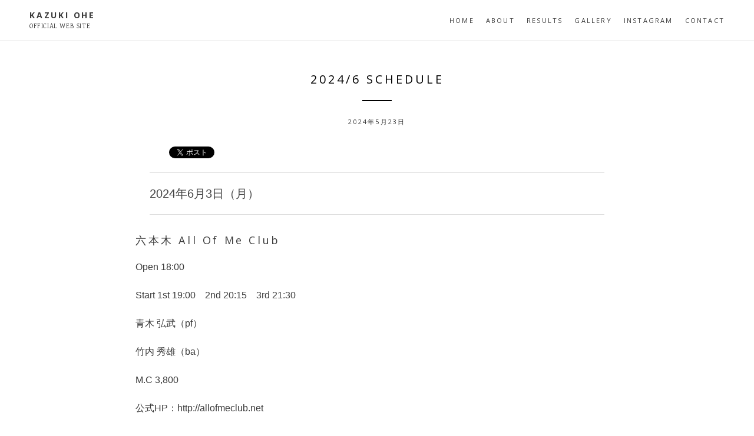

--- FILE ---
content_type: text/html; charset=UTF-8
request_url: http://kazuki-ohe.com/?p=1106
body_size: 12580
content:
<!DOCTYPE html>
<html dir="ltr" lang="ja" prefix="og: https://ogp.me/ns#" xmlns:og="http://ogp.me/ns#">
<head>
<meta charset="UTF-8">
<meta name="viewport" content="width=device-width, initial-scale=1">

<link rel="profile" href="http://gmpg.org/xfn/11">
<link rel="pingback" href="http://kazuki-ohe.com/xmlrpc.php">

<!-- google fonts -->
<link href='http://fonts.googleapis.com/css?family=Gentium+Basic:400,700,400italic' rel='stylesheet' type='text/css'>
<link href='http://fonts.googleapis.com/css?family=Open+Sans:700,400' rel='stylesheet' type='text/css'>
<!-- /google fonts -->


		<!-- All in One SEO 4.9.3 - aioseo.com -->
		<title>2024/6 Schedule | KAZUKI OHE</title>
	<meta name="description" content="ジャズドラマー大江一輝オフィシャルサイト。公演情報や公演実績等を随時更新しています。出演依頼等もサイトからお気軽にお問い合わせ下さい。2024年6月3日（月） 六本木 All Of Me Club Open 18:00 Start 1st 19" />
	<meta name="robots" content="max-image-preview:large" />
	<meta name="author" content="KK"/>
	<link rel="canonical" href="http://kazuki-ohe.com/?p=1106" />
	<meta name="generator" content="All in One SEO (AIOSEO) 4.9.3" />
		<meta property="og:locale" content="ja_JP" />
		<meta property="og:site_name" content="KAZUKI OHE | OFFICIAL WEB SITE" />
		<meta property="og:type" content="article" />
		<meta property="og:title" content="2024/6 Schedule | KAZUKI OHE" />
		<meta property="og:description" content="ジャズドラマー大江一輝オフィシャルサイト。公演情報や公演実績等を随時更新しています。出演依頼等もサイトからお気軽にお問い合わせ下さい。2024年6月3日（月） 六本木 All Of Me Club Open 18:00 Start 1st 19" />
		<meta property="og:url" content="http://kazuki-ohe.com/?p=1106" />
		<meta property="article:published_time" content="2024-05-23T07:37:50+00:00" />
		<meta property="article:modified_time" content="2024-06-19T10:55:54+00:00" />
		<meta name="twitter:card" content="summary" />
		<meta name="twitter:title" content="2024/6 Schedule | KAZUKI OHE" />
		<meta name="twitter:description" content="ジャズドラマー大江一輝オフィシャルサイト。公演情報や公演実績等を随時更新しています。出演依頼等もサイトからお気軽にお問い合わせ下さい。2024年6月3日（月） 六本木 All Of Me Club Open 18:00 Start 1st 19" />
		<script type="application/ld+json" class="aioseo-schema">
			{"@context":"https:\/\/schema.org","@graph":[{"@type":"Article","@id":"http:\/\/kazuki-ohe.com\/?p=1106#article","name":"2024\/6 Schedule | KAZUKI OHE","headline":"2024\/6 Schedule","author":{"@id":"http:\/\/kazuki-ohe.com\/?author=1#author"},"publisher":{"@id":"http:\/\/kazuki-ohe.com\/#person"},"image":{"@type":"ImageObject","@id":"http:\/\/kazuki-ohe.com\/?p=1106#articleImage","url":"http:\/\/1.gravatar.com\/avatar\/7304f374240f3db1ffc66b08d9b5f602?s=96&d=mm&r=g","width":96,"height":96,"caption":"KK"},"datePublished":"2024-05-23T16:37:50+09:00","dateModified":"2024-06-19T19:55:54+09:00","inLanguage":"ja","mainEntityOfPage":{"@id":"http:\/\/kazuki-ohe.com\/?p=1106#webpage"},"isPartOf":{"@id":"http:\/\/kazuki-ohe.com\/?p=1106#webpage"},"articleSection":"EVENTS"},{"@type":"BreadcrumbList","@id":"http:\/\/kazuki-ohe.com\/?p=1106#breadcrumblist","itemListElement":[{"@type":"ListItem","@id":"http:\/\/kazuki-ohe.com#listItem","position":1,"name":"Home","item":"http:\/\/kazuki-ohe.com","nextItem":{"@type":"ListItem","@id":"http:\/\/kazuki-ohe.com\/?cat=3#listItem","name":"EVENTS"}},{"@type":"ListItem","@id":"http:\/\/kazuki-ohe.com\/?cat=3#listItem","position":2,"name":"EVENTS","item":"http:\/\/kazuki-ohe.com\/?cat=3","nextItem":{"@type":"ListItem","@id":"http:\/\/kazuki-ohe.com\/?p=1106#listItem","name":"2024\/6 Schedule"},"previousItem":{"@type":"ListItem","@id":"http:\/\/kazuki-ohe.com#listItem","name":"Home"}},{"@type":"ListItem","@id":"http:\/\/kazuki-ohe.com\/?p=1106#listItem","position":3,"name":"2024\/6 Schedule","previousItem":{"@type":"ListItem","@id":"http:\/\/kazuki-ohe.com\/?cat=3#listItem","name":"EVENTS"}}]},{"@type":"Person","@id":"http:\/\/kazuki-ohe.com\/#person","name":"KK","image":{"@type":"ImageObject","@id":"http:\/\/kazuki-ohe.com\/?p=1106#personImage","url":"http:\/\/1.gravatar.com\/avatar\/7304f374240f3db1ffc66b08d9b5f602?s=96&d=mm&r=g","width":96,"height":96,"caption":"KK"}},{"@type":"Person","@id":"http:\/\/kazuki-ohe.com\/?author=1#author","url":"http:\/\/kazuki-ohe.com\/?author=1","name":"KK","image":{"@type":"ImageObject","@id":"http:\/\/kazuki-ohe.com\/?p=1106#authorImage","url":"http:\/\/1.gravatar.com\/avatar\/7304f374240f3db1ffc66b08d9b5f602?s=96&d=mm&r=g","width":96,"height":96,"caption":"KK"}},{"@type":"WebPage","@id":"http:\/\/kazuki-ohe.com\/?p=1106#webpage","url":"http:\/\/kazuki-ohe.com\/?p=1106","name":"2024\/6 Schedule | KAZUKI OHE","description":"\u30b8\u30e3\u30ba\u30c9\u30e9\u30de\u30fc\u5927\u6c5f\u4e00\u8f1d\u30aa\u30d5\u30a3\u30b7\u30e3\u30eb\u30b5\u30a4\u30c8\u3002\u516c\u6f14\u60c5\u5831\u3084\u516c\u6f14\u5b9f\u7e3e\u7b49\u3092\u968f\u6642\u66f4\u65b0\u3057\u3066\u3044\u307e\u3059\u3002\u51fa\u6f14\u4f9d\u983c\u7b49\u3082\u30b5\u30a4\u30c8\u304b\u3089\u304a\u6c17\u8efd\u306b\u304a\u554f\u3044\u5408\u308f\u305b\u4e0b\u3055\u3044\u30022024\u5e746\u67083\u65e5\uff08\u6708\uff09 \u516d\u672c\u6728 All Of Me Club Open 18:00 Start 1st 19","inLanguage":"ja","isPartOf":{"@id":"http:\/\/kazuki-ohe.com\/#website"},"breadcrumb":{"@id":"http:\/\/kazuki-ohe.com\/?p=1106#breadcrumblist"},"author":{"@id":"http:\/\/kazuki-ohe.com\/?author=1#author"},"creator":{"@id":"http:\/\/kazuki-ohe.com\/?author=1#author"},"datePublished":"2024-05-23T16:37:50+09:00","dateModified":"2024-06-19T19:55:54+09:00"},{"@type":"WebSite","@id":"http:\/\/kazuki-ohe.com\/#website","url":"http:\/\/kazuki-ohe.com\/","name":"KAZUKI OHE","description":"OFFICIAL WEB SITE","inLanguage":"ja","publisher":{"@id":"http:\/\/kazuki-ohe.com\/#person"}}]}
		</script>
		<!-- All in One SEO -->

<link rel='dns-prefetch' href='//secure.gravatar.com' />
<link rel='dns-prefetch' href='//ajax.googleapis.com' />
<link rel='dns-prefetch' href='//stats.wp.com' />
<link rel='dns-prefetch' href='//v0.wordpress.com' />
<link rel='dns-prefetch' href='//i0.wp.com' />
<link rel='dns-prefetch' href='//www.googletagmanager.com' />
<link rel="alternate" type="application/rss+xml" title="KAZUKI OHE &raquo; フィード" href="http://kazuki-ohe.com/?feed=rss2" />
<link rel="alternate" type="application/rss+xml" title="KAZUKI OHE &raquo; コメントフィード" href="http://kazuki-ohe.com/?feed=comments-rss2" />
<link rel="alternate" type="application/rss+xml" title="KAZUKI OHE &raquo; 2024/6 Schedule のコメントのフィード" href="http://kazuki-ohe.com/?feed=rss2&#038;p=1106" />
		<!-- This site uses the Google Analytics by MonsterInsights plugin v8.15 - Using Analytics tracking - https://www.monsterinsights.com/ -->
		<!-- Note: MonsterInsights is not currently configured on this site. The site owner needs to authenticate with Google Analytics in the MonsterInsights settings panel. -->
					<!-- No UA code set -->
				<!-- / Google Analytics by MonsterInsights -->
		<script type="text/javascript">
window._wpemojiSettings = {"baseUrl":"https:\/\/s.w.org\/images\/core\/emoji\/14.0.0\/72x72\/","ext":".png","svgUrl":"https:\/\/s.w.org\/images\/core\/emoji\/14.0.0\/svg\/","svgExt":".svg","source":{"concatemoji":"http:\/\/kazuki-ohe.com\/wp-includes\/js\/wp-emoji-release.min.js?ver=6.2.8"}};
/*! This file is auto-generated */
!function(e,a,t){var n,r,o,i=a.createElement("canvas"),p=i.getContext&&i.getContext("2d");function s(e,t){p.clearRect(0,0,i.width,i.height),p.fillText(e,0,0);e=i.toDataURL();return p.clearRect(0,0,i.width,i.height),p.fillText(t,0,0),e===i.toDataURL()}function c(e){var t=a.createElement("script");t.src=e,t.defer=t.type="text/javascript",a.getElementsByTagName("head")[0].appendChild(t)}for(o=Array("flag","emoji"),t.supports={everything:!0,everythingExceptFlag:!0},r=0;r<o.length;r++)t.supports[o[r]]=function(e){if(p&&p.fillText)switch(p.textBaseline="top",p.font="600 32px Arial",e){case"flag":return s("\ud83c\udff3\ufe0f\u200d\u26a7\ufe0f","\ud83c\udff3\ufe0f\u200b\u26a7\ufe0f")?!1:!s("\ud83c\uddfa\ud83c\uddf3","\ud83c\uddfa\u200b\ud83c\uddf3")&&!s("\ud83c\udff4\udb40\udc67\udb40\udc62\udb40\udc65\udb40\udc6e\udb40\udc67\udb40\udc7f","\ud83c\udff4\u200b\udb40\udc67\u200b\udb40\udc62\u200b\udb40\udc65\u200b\udb40\udc6e\u200b\udb40\udc67\u200b\udb40\udc7f");case"emoji":return!s("\ud83e\udef1\ud83c\udffb\u200d\ud83e\udef2\ud83c\udfff","\ud83e\udef1\ud83c\udffb\u200b\ud83e\udef2\ud83c\udfff")}return!1}(o[r]),t.supports.everything=t.supports.everything&&t.supports[o[r]],"flag"!==o[r]&&(t.supports.everythingExceptFlag=t.supports.everythingExceptFlag&&t.supports[o[r]]);t.supports.everythingExceptFlag=t.supports.everythingExceptFlag&&!t.supports.flag,t.DOMReady=!1,t.readyCallback=function(){t.DOMReady=!0},t.supports.everything||(n=function(){t.readyCallback()},a.addEventListener?(a.addEventListener("DOMContentLoaded",n,!1),e.addEventListener("load",n,!1)):(e.attachEvent("onload",n),a.attachEvent("onreadystatechange",function(){"complete"===a.readyState&&t.readyCallback()})),(e=t.source||{}).concatemoji?c(e.concatemoji):e.wpemoji&&e.twemoji&&(c(e.twemoji),c(e.wpemoji)))}(window,document,window._wpemojiSettings);
</script>
<style type="text/css">
img.wp-smiley,
img.emoji {
	display: inline !important;
	border: none !important;
	box-shadow: none !important;
	height: 1em !important;
	width: 1em !important;
	margin: 0 0.07em !important;
	vertical-align: -0.1em !important;
	background: none !important;
	padding: 0 !important;
}
</style>
	<link rel='stylesheet' id='sbi_styles-css' href='http://kazuki-ohe.com/wp-content/plugins/instagram-feed/css/sbi-styles.min.css?ver=6.10.0' type='text/css' media='all' />
<link rel='stylesheet' id='wp-block-library-css' href='http://kazuki-ohe.com/wp-includes/css/dist/block-library/style.min.css?ver=6.2.8' type='text/css' media='all' />
<style id='wp-block-library-inline-css' type='text/css'>
.has-text-align-justify{text-align:justify;}
</style>
<link rel='stylesheet' id='aioseo/css/src/vue/standalone/blocks/table-of-contents/global.scss-css' href='http://kazuki-ohe.com/wp-content/plugins/all-in-one-seo-pack/dist/Lite/assets/css/table-of-contents/global.e90f6d47.css?ver=4.9.3' type='text/css' media='all' />
<link rel='stylesheet' id='mediaelement-css' href='http://kazuki-ohe.com/wp-includes/js/mediaelement/mediaelementplayer-legacy.min.css?ver=4.2.17' type='text/css' media='all' />
<link rel='stylesheet' id='wp-mediaelement-css' href='http://kazuki-ohe.com/wp-includes/js/mediaelement/wp-mediaelement.min.css?ver=6.2.8' type='text/css' media='all' />
<link rel='stylesheet' id='classic-theme-styles-css' href='http://kazuki-ohe.com/wp-includes/css/classic-themes.min.css?ver=6.2.8' type='text/css' media='all' />
<style id='global-styles-inline-css' type='text/css'>
body{--wp--preset--color--black: #000000;--wp--preset--color--cyan-bluish-gray: #abb8c3;--wp--preset--color--white: #ffffff;--wp--preset--color--pale-pink: #f78da7;--wp--preset--color--vivid-red: #cf2e2e;--wp--preset--color--luminous-vivid-orange: #ff6900;--wp--preset--color--luminous-vivid-amber: #fcb900;--wp--preset--color--light-green-cyan: #7bdcb5;--wp--preset--color--vivid-green-cyan: #00d084;--wp--preset--color--pale-cyan-blue: #8ed1fc;--wp--preset--color--vivid-cyan-blue: #0693e3;--wp--preset--color--vivid-purple: #9b51e0;--wp--preset--gradient--vivid-cyan-blue-to-vivid-purple: linear-gradient(135deg,rgba(6,147,227,1) 0%,rgb(155,81,224) 100%);--wp--preset--gradient--light-green-cyan-to-vivid-green-cyan: linear-gradient(135deg,rgb(122,220,180) 0%,rgb(0,208,130) 100%);--wp--preset--gradient--luminous-vivid-amber-to-luminous-vivid-orange: linear-gradient(135deg,rgba(252,185,0,1) 0%,rgba(255,105,0,1) 100%);--wp--preset--gradient--luminous-vivid-orange-to-vivid-red: linear-gradient(135deg,rgba(255,105,0,1) 0%,rgb(207,46,46) 100%);--wp--preset--gradient--very-light-gray-to-cyan-bluish-gray: linear-gradient(135deg,rgb(238,238,238) 0%,rgb(169,184,195) 100%);--wp--preset--gradient--cool-to-warm-spectrum: linear-gradient(135deg,rgb(74,234,220) 0%,rgb(151,120,209) 20%,rgb(207,42,186) 40%,rgb(238,44,130) 60%,rgb(251,105,98) 80%,rgb(254,248,76) 100%);--wp--preset--gradient--blush-light-purple: linear-gradient(135deg,rgb(255,206,236) 0%,rgb(152,150,240) 100%);--wp--preset--gradient--blush-bordeaux: linear-gradient(135deg,rgb(254,205,165) 0%,rgb(254,45,45) 50%,rgb(107,0,62) 100%);--wp--preset--gradient--luminous-dusk: linear-gradient(135deg,rgb(255,203,112) 0%,rgb(199,81,192) 50%,rgb(65,88,208) 100%);--wp--preset--gradient--pale-ocean: linear-gradient(135deg,rgb(255,245,203) 0%,rgb(182,227,212) 50%,rgb(51,167,181) 100%);--wp--preset--gradient--electric-grass: linear-gradient(135deg,rgb(202,248,128) 0%,rgb(113,206,126) 100%);--wp--preset--gradient--midnight: linear-gradient(135deg,rgb(2,3,129) 0%,rgb(40,116,252) 100%);--wp--preset--duotone--dark-grayscale: url('#wp-duotone-dark-grayscale');--wp--preset--duotone--grayscale: url('#wp-duotone-grayscale');--wp--preset--duotone--purple-yellow: url('#wp-duotone-purple-yellow');--wp--preset--duotone--blue-red: url('#wp-duotone-blue-red');--wp--preset--duotone--midnight: url('#wp-duotone-midnight');--wp--preset--duotone--magenta-yellow: url('#wp-duotone-magenta-yellow');--wp--preset--duotone--purple-green: url('#wp-duotone-purple-green');--wp--preset--duotone--blue-orange: url('#wp-duotone-blue-orange');--wp--preset--font-size--small: 13px;--wp--preset--font-size--medium: 20px;--wp--preset--font-size--large: 36px;--wp--preset--font-size--x-large: 42px;--wp--preset--spacing--20: 0.44rem;--wp--preset--spacing--30: 0.67rem;--wp--preset--spacing--40: 1rem;--wp--preset--spacing--50: 1.5rem;--wp--preset--spacing--60: 2.25rem;--wp--preset--spacing--70: 3.38rem;--wp--preset--spacing--80: 5.06rem;--wp--preset--shadow--natural: 6px 6px 9px rgba(0, 0, 0, 0.2);--wp--preset--shadow--deep: 12px 12px 50px rgba(0, 0, 0, 0.4);--wp--preset--shadow--sharp: 6px 6px 0px rgba(0, 0, 0, 0.2);--wp--preset--shadow--outlined: 6px 6px 0px -3px rgba(255, 255, 255, 1), 6px 6px rgba(0, 0, 0, 1);--wp--preset--shadow--crisp: 6px 6px 0px rgba(0, 0, 0, 1);}:where(.is-layout-flex){gap: 0.5em;}body .is-layout-flow > .alignleft{float: left;margin-inline-start: 0;margin-inline-end: 2em;}body .is-layout-flow > .alignright{float: right;margin-inline-start: 2em;margin-inline-end: 0;}body .is-layout-flow > .aligncenter{margin-left: auto !important;margin-right: auto !important;}body .is-layout-constrained > .alignleft{float: left;margin-inline-start: 0;margin-inline-end: 2em;}body .is-layout-constrained > .alignright{float: right;margin-inline-start: 2em;margin-inline-end: 0;}body .is-layout-constrained > .aligncenter{margin-left: auto !important;margin-right: auto !important;}body .is-layout-constrained > :where(:not(.alignleft):not(.alignright):not(.alignfull)){max-width: var(--wp--style--global--content-size);margin-left: auto !important;margin-right: auto !important;}body .is-layout-constrained > .alignwide{max-width: var(--wp--style--global--wide-size);}body .is-layout-flex{display: flex;}body .is-layout-flex{flex-wrap: wrap;align-items: center;}body .is-layout-flex > *{margin: 0;}:where(.wp-block-columns.is-layout-flex){gap: 2em;}.has-black-color{color: var(--wp--preset--color--black) !important;}.has-cyan-bluish-gray-color{color: var(--wp--preset--color--cyan-bluish-gray) !important;}.has-white-color{color: var(--wp--preset--color--white) !important;}.has-pale-pink-color{color: var(--wp--preset--color--pale-pink) !important;}.has-vivid-red-color{color: var(--wp--preset--color--vivid-red) !important;}.has-luminous-vivid-orange-color{color: var(--wp--preset--color--luminous-vivid-orange) !important;}.has-luminous-vivid-amber-color{color: var(--wp--preset--color--luminous-vivid-amber) !important;}.has-light-green-cyan-color{color: var(--wp--preset--color--light-green-cyan) !important;}.has-vivid-green-cyan-color{color: var(--wp--preset--color--vivid-green-cyan) !important;}.has-pale-cyan-blue-color{color: var(--wp--preset--color--pale-cyan-blue) !important;}.has-vivid-cyan-blue-color{color: var(--wp--preset--color--vivid-cyan-blue) !important;}.has-vivid-purple-color{color: var(--wp--preset--color--vivid-purple) !important;}.has-black-background-color{background-color: var(--wp--preset--color--black) !important;}.has-cyan-bluish-gray-background-color{background-color: var(--wp--preset--color--cyan-bluish-gray) !important;}.has-white-background-color{background-color: var(--wp--preset--color--white) !important;}.has-pale-pink-background-color{background-color: var(--wp--preset--color--pale-pink) !important;}.has-vivid-red-background-color{background-color: var(--wp--preset--color--vivid-red) !important;}.has-luminous-vivid-orange-background-color{background-color: var(--wp--preset--color--luminous-vivid-orange) !important;}.has-luminous-vivid-amber-background-color{background-color: var(--wp--preset--color--luminous-vivid-amber) !important;}.has-light-green-cyan-background-color{background-color: var(--wp--preset--color--light-green-cyan) !important;}.has-vivid-green-cyan-background-color{background-color: var(--wp--preset--color--vivid-green-cyan) !important;}.has-pale-cyan-blue-background-color{background-color: var(--wp--preset--color--pale-cyan-blue) !important;}.has-vivid-cyan-blue-background-color{background-color: var(--wp--preset--color--vivid-cyan-blue) !important;}.has-vivid-purple-background-color{background-color: var(--wp--preset--color--vivid-purple) !important;}.has-black-border-color{border-color: var(--wp--preset--color--black) !important;}.has-cyan-bluish-gray-border-color{border-color: var(--wp--preset--color--cyan-bluish-gray) !important;}.has-white-border-color{border-color: var(--wp--preset--color--white) !important;}.has-pale-pink-border-color{border-color: var(--wp--preset--color--pale-pink) !important;}.has-vivid-red-border-color{border-color: var(--wp--preset--color--vivid-red) !important;}.has-luminous-vivid-orange-border-color{border-color: var(--wp--preset--color--luminous-vivid-orange) !important;}.has-luminous-vivid-amber-border-color{border-color: var(--wp--preset--color--luminous-vivid-amber) !important;}.has-light-green-cyan-border-color{border-color: var(--wp--preset--color--light-green-cyan) !important;}.has-vivid-green-cyan-border-color{border-color: var(--wp--preset--color--vivid-green-cyan) !important;}.has-pale-cyan-blue-border-color{border-color: var(--wp--preset--color--pale-cyan-blue) !important;}.has-vivid-cyan-blue-border-color{border-color: var(--wp--preset--color--vivid-cyan-blue) !important;}.has-vivid-purple-border-color{border-color: var(--wp--preset--color--vivid-purple) !important;}.has-vivid-cyan-blue-to-vivid-purple-gradient-background{background: var(--wp--preset--gradient--vivid-cyan-blue-to-vivid-purple) !important;}.has-light-green-cyan-to-vivid-green-cyan-gradient-background{background: var(--wp--preset--gradient--light-green-cyan-to-vivid-green-cyan) !important;}.has-luminous-vivid-amber-to-luminous-vivid-orange-gradient-background{background: var(--wp--preset--gradient--luminous-vivid-amber-to-luminous-vivid-orange) !important;}.has-luminous-vivid-orange-to-vivid-red-gradient-background{background: var(--wp--preset--gradient--luminous-vivid-orange-to-vivid-red) !important;}.has-very-light-gray-to-cyan-bluish-gray-gradient-background{background: var(--wp--preset--gradient--very-light-gray-to-cyan-bluish-gray) !important;}.has-cool-to-warm-spectrum-gradient-background{background: var(--wp--preset--gradient--cool-to-warm-spectrum) !important;}.has-blush-light-purple-gradient-background{background: var(--wp--preset--gradient--blush-light-purple) !important;}.has-blush-bordeaux-gradient-background{background: var(--wp--preset--gradient--blush-bordeaux) !important;}.has-luminous-dusk-gradient-background{background: var(--wp--preset--gradient--luminous-dusk) !important;}.has-pale-ocean-gradient-background{background: var(--wp--preset--gradient--pale-ocean) !important;}.has-electric-grass-gradient-background{background: var(--wp--preset--gradient--electric-grass) !important;}.has-midnight-gradient-background{background: var(--wp--preset--gradient--midnight) !important;}.has-small-font-size{font-size: var(--wp--preset--font-size--small) !important;}.has-medium-font-size{font-size: var(--wp--preset--font-size--medium) !important;}.has-large-font-size{font-size: var(--wp--preset--font-size--large) !important;}.has-x-large-font-size{font-size: var(--wp--preset--font-size--x-large) !important;}
.wp-block-navigation a:where(:not(.wp-element-button)){color: inherit;}
:where(.wp-block-columns.is-layout-flex){gap: 2em;}
.wp-block-pullquote{font-size: 1.5em;line-height: 1.6;}
</style>
<link rel='stylesheet' id='contact-form-7-css' href='http://kazuki-ohe.com/wp-content/plugins/contact-form-7/includes/css/styles.css?ver=5.8.7' type='text/css' media='all' />
<link rel='stylesheet' id='brosco-style-css' href='http://kazuki-ohe.com/wp-content/themes/daily/style.css?ver=6.2.8' type='text/css' media='all' />
<link rel='stylesheet' id='social-logos-css' href='http://kazuki-ohe.com/wp-content/plugins/jetpack/_inc/social-logos/social-logos.min.css?ver=12.8.2' type='text/css' media='all' />
<link rel='stylesheet' id='jetpack_css-css' href='http://kazuki-ohe.com/wp-content/plugins/jetpack/css/jetpack.css?ver=12.8.2' type='text/css' media='all' />
<script type='text/javascript' id='jetpack_related-posts-js-extra'>
/* <![CDATA[ */
var related_posts_js_options = {"post_heading":"h4"};
/* ]]> */
</script>
<script type='text/javascript' src='http://kazuki-ohe.com/wp-content/plugins/jetpack/_inc/build/related-posts/related-posts.min.js?ver=20211209' id='jetpack_related-posts-js'></script>
<script type='text/javascript' src='http://ajax.googleapis.com/ajax/libs/jquery/1.11.0/jquery.min.js' id='jquery-js'></script>
<link rel="https://api.w.org/" href="http://kazuki-ohe.com/index.php?rest_route=/" /><link rel="alternate" type="application/json" href="http://kazuki-ohe.com/index.php?rest_route=/wp/v2/posts/1106" /><link rel="EditURI" type="application/rsd+xml" title="RSD" href="http://kazuki-ohe.com/xmlrpc.php?rsd" />
<link rel="wlwmanifest" type="application/wlwmanifest+xml" href="http://kazuki-ohe.com/wp-includes/wlwmanifest.xml" />
<meta name="generator" content="WordPress 6.2.8" />
<link rel='shortlink' href='https://wp.me/p8jjHW-hQ' />
<link rel="alternate" type="application/json+oembed" href="http://kazuki-ohe.com/index.php?rest_route=%2Foembed%2F1.0%2Fembed&#038;url=http%3A%2F%2Fkazuki-ohe.com%2F%3Fp%3D1106" />
<link rel="alternate" type="text/xml+oembed" href="http://kazuki-ohe.com/index.php?rest_route=%2Foembed%2F1.0%2Fembed&#038;url=http%3A%2F%2Fkazuki-ohe.com%2F%3Fp%3D1106&#038;format=xml" />
<meta name="generator" content="Site Kit by Google 1.170.0" />	<style>img#wpstats{display:none}</style>
		<meta name="google-site-verification" content="L97JQ95rmp05R2unVWlBhWKLs5Q79Yz-2Z7C724dfgA">
<!-- Site Kit が追加した Google AdSense メタタグ -->
<meta name="google-adsense-platform-account" content="ca-host-pub-2644536267352236">
<meta name="google-adsense-platform-domain" content="sitekit.withgoogle.com">
<!-- Site Kit が追加した End Google AdSense メタタグ -->
<meta property="og:title" content="2024/6 Schedule" />
<meta property="og:site_name" content="KAZUKI OHE" />
<meta property="og:description" content=" 2024年6月3日（月） 六本木 All Of Me Club Open 18:00 Start 1st 19:00　2nd 20:15　3rd 21:30 青木 弘武（pf） 竹内 秀雄（ba） M.C 3,800 公式HP：http://allofmeclub.net   2024年6月5日（水） 六本木 Izumi Open 19:00 Start 1..." />
<meta property="og:type" content="article" />
<meta property="og:url" content="http://kazuki-ohe.com/?p=1106" />

<!-- BEGIN: WP Social Bookmarking Light HEAD --><script>
    (function (d, s, id) {
        var js, fjs = d.getElementsByTagName(s)[0];
        if (d.getElementById(id)) return;
        js = d.createElement(s);
        js.id = id;
        js.src = "//connect.facebook.net/en_US/sdk.js#xfbml=1&version=v2.7";
        fjs.parentNode.insertBefore(js, fjs);
    }(document, 'script', 'facebook-jssdk'));
</script>
<style type="text/css">.wp_social_bookmarking_light{
    border: 0 !important;
    padding: 10px 0 20px 0 !important;
    margin: 0 !important;
}
.wp_social_bookmarking_light div{
    float: left !important;
    border: 0 !important;
    padding: 0 !important;
    margin: 0 5px 0px 0 !important;
    min-height: 30px !important;
    line-height: 18px !important;
    text-indent: 0 !important;
}
.wp_social_bookmarking_light img{
    border: 0 !important;
    padding: 0;
    margin: 0;
    vertical-align: top !important;
}
.wp_social_bookmarking_light_clear{
    clear: both !important;
}
#fb-root{
    display: none;
}
.wsbl_facebook_like iframe{
    max-width: none !important;
}
.wsbl_pinterest a{
    border: 0px !important;
}
</style>
<!-- END: WP Social Bookmarking Light HEAD -->
<link rel="icon" href="https://i0.wp.com/kazuki-ohe.com/wp-content/uploads/2017/01/logo.png?fit=32%2C32" sizes="32x32" />
<link rel="icon" href="https://i0.wp.com/kazuki-ohe.com/wp-content/uploads/2017/01/logo.png?fit=100%2C100" sizes="192x192" />
<link rel="apple-touch-icon" href="https://i0.wp.com/kazuki-ohe.com/wp-content/uploads/2017/01/logo.png?fit=100%2C100" />
<meta name="msapplication-TileImage" content="https://i0.wp.com/kazuki-ohe.com/wp-content/uploads/2017/01/logo.png?fit=100%2C100" />
</head>

<body class="post-template-default single single-post postid-1106 single-format-standard">
<div id="page" class="hfeed site">
	<a class="skip-link screen-reader-text" href="#content">Skip to content</a>







	<header id="masthead" class="site-header" role="banner">
		<div class="header-inside">

<div class="logo">


			<h1 class="site-title"><a href="http://kazuki-ohe.com/" rel="home">KAZUKI OHE</a></h1>
			<h2 class="site-description">OFFICIAL WEB SITE</h2>

			
		</div>

		<nav id="site-navigation" class="main-navigation" role="navigation">
			<button class="menu-toggle">Primary Menu</button>
			<div class="menu-menu-1-container"><ul id="menu-menu-1" class="menu"><li id="menu-item-9" class="menu-item menu-item-type-custom menu-item-object-custom menu-item-home menu-item-9"><a href="http://kazuki-ohe.com/">HOME</a></li>
<li id="menu-item-10" class="menu-item menu-item-type-post_type menu-item-object-page menu-item-10"><a href="http://kazuki-ohe.com/?page_id=2">ABOUT</a></li>
<li id="menu-item-31" class="menu-item menu-item-type-post_type menu-item-object-page menu-item-31"><a href="http://kazuki-ohe.com/?page_id=30">RESULTS</a></li>
<li id="menu-item-94" class="menu-item menu-item-type-post_type menu-item-object-page menu-item-94"><a href="http://kazuki-ohe.com/?page_id=93">GALLERY</a></li>
<li id="menu-item-322" class="menu-item menu-item-type-post_type menu-item-object-page menu-item-322"><a href="http://kazuki-ohe.com/?page_id=321">INSTAGRAM</a></li>
<li id="menu-item-34" class="menu-item menu-item-type-post_type menu-item-object-page menu-item-34"><a href="http://kazuki-ohe.com/?page_id=33">CONTACT</a></li>
</ul></div>		</nav><!-- #site-navigation -->

</div>

	</header><!-- #masthead -->



	<div id="content" class="site-content">

	<div id="primary" class="content-area">
		<main id="main" class="site-main" role="main">

		
			
<div class="container">
<article id="post-1106" class="post-1106 post type-post status-publish format-standard hentry category-events">
	<header class="entry-header">
		<h1 class="entry-title">2024/6 Schedule</h1>
		<div class="entry-meta">
			<span class="posted-on"><p><time class="entry-date published" datetime="2024-05-23T16:37:50+09:00">2024年5月23日</time><time class="updated" datetime="2024-06-19T19:55:54+09:00">2024年6月19日</time></p></span>		</div><!-- .entry-meta -->
	</header><!-- .entry-header -->

	<div class="entry-content">
		<div class='wp_social_bookmarking_light'>        <div class="wsbl_hatena_button"><a href="//b.hatena.ne.jp/entry/http://kazuki-ohe.com/?p=1106" class="hatena-bookmark-button" data-hatena-bookmark-title="2024/6 Schedule" data-hatena-bookmark-layout="simple-balloon" title="このエントリーをはてなブックマークに追加"> <img src="https://i0.wp.com/b.hatena.ne.jp/images/entry-button/button-only@2x.png?resize=20%2C20" alt="このエントリーをはてなブックマークに追加" width="20" height="20" style="border: none;" data-recalc-dims="1" /></a><script type="text/javascript" src="//b.hatena.ne.jp/js/bookmark_button.js" charset="utf-8" async="async"></script></div>        <div class="wsbl_facebook_like"><div id="fb-root"></div><fb:like href="http://kazuki-ohe.com/?p=1106" layout="button_count" action="like" width="100" share="false" show_faces="false" ></fb:like></div>        <div class="wsbl_twitter"><a href="https://twitter.com/share" class="twitter-share-button" data-url="http://kazuki-ohe.com/?p=1106" data-text="2024/6 Schedule">Tweet</a></div>        <div class="wsbl_pocket"><a href="https://getpocket.com/save" class="pocket-btn" data-lang="en" data-save-url="http://kazuki-ohe.com/?p=1106" data-pocket-count="none" data-pocket-align="left" >Pocket</a><script type="text/javascript">!function(d,i){if(!d.getElementById(i)){var j=d.createElement("script");j.id=i;j.src="https://widgets.getpocket.com/v1/j/btn.js?v=1";var w=d.getElementById(i);d.body.appendChild(j);}}(document,"pocket-btn-js");</script></div></div>
<br class='wp_social_bookmarking_light_clear' />

<blockquote>
<p>2024年6月3日（月）</p>
</blockquote>
<h2><a href="https://allofmeclub.net/" target="_blank" rel="noopener noreferrer">六本木 All Of Me Club</a></h2>
<p>Open 18:00</p>
<p>Start 1st 19:00　2nd 20:15　3rd 21:30</p>
<p>青木 弘武（pf）</p>
<p>竹内 秀雄（ba）</p>
<p>M.C 3,800</p>
<p>公式HP：<a href="https://allofmeclub.net/" target="_blank" rel="noopener noreferrer">http://allofmeclub.net</a></p>
<p> </p>
<blockquote>
<p>2024年6月5日（水）</p>
</blockquote>
<h2><a href="https://izumi-jazz.com" target="_blank" rel="noopener noreferrer">六本木 Izumi</a></h2>
<p>Open 19:00</p>
<p>Start 1st 19:30 2nd 20:50 3rd 22:10</p>
<p>田中 ナオミ（vo）</p>
<p>木音 歩（vo）</p>
<p>中島 薫（pf）</p>
<p>俵山 ナオユキ（ba）</p>
<p>M.C 4,000＋2order</p>
<p>公式HP：<a href="https://izumi-jazz.com" target="_blank" rel="noopener">https://izumi-jazz.com</a></p>
<blockquote>
<p>2024年6月20日（木）</p>
</blockquote>
<h2><a href="https://www.sunny-side.jp" target="_blank" rel="noopener noreferrer">希望ヶ丘 CASK</a></h2>
<p>Open 18:30</p>
<p>Start 19:30</p>
<p>森 ケイ（vo）</p>
<p>須藤 俊也（pf）</p>
<p>高梨 道生（ba）</p>
<p>M.C 3,500</p>
<p>公式HP：<a href="https://jazzlivecask.wixsite.com/cask-kibougaoka" target="_blank" rel="noopener">https://jazzlivecask.wixsite.com/cask-kibougaoka</a></p>
<p> </p>
<blockquote>
<p>2024年6月25日（火）</p>
</blockquote>
<h2><a href="https://ueno-aries.jimdofree.com" target="_blank" rel="noopener noreferrer">上野 ARIES</a></h2>
<p>Open 18:00</p>
<p>Start 19:30</p>
<p>オク リー（vo）</p>
<p>井上 久子（vo）</p>
<p>平野 史郎（vo）</p>
<p>金山 マサ裕（pf）</p>
<p>松島 憲昭（ba）</p>
<p>M.C 3,300</p>
<p>公式HP：<a href="https://ueno-aries.jimdofree.com" target="_blank" rel="noopener">https://ueno-aries.jimdofree.com</a></p>
<p> </p>
<blockquote>
<p>2024年6月28日（金）</p>
</blockquote>
<h2><a href="https://clubt220music.com" target="_blank" rel="noopener noreferrer">六本木 Club T</a></h2>
<p>Open 18:30</p>
<p>Start 19:30</p>
<p>田中 利由子（vo）</p>
<p>館田 美沙子（vo）</p>
<p>青木 弘武（pf）</p>
<p>山村 隆一（ba）</p>
<p>M.C 4,950</p>
<p>公式HP：<a href="https://clubt220music.com" target="_blank" rel="noopener">https://clubt220music.com</a></p>
<p> </p>
<p> </p>
<div class="sharedaddy sd-sharing-enabled"><div class="robots-nocontent sd-block sd-social sd-social-icon sd-sharing"><h3 class="sd-title">共有:</h3><div class="sd-content"><ul><li class="share-twitter"><a rel="nofollow noopener noreferrer" data-shared="sharing-twitter-1106" class="share-twitter sd-button share-icon no-text" href="http://kazuki-ohe.com/?p=1106&amp;share=twitter" target="_blank" title="クリックして Twitter で共有" ><span></span><span class="sharing-screen-reader-text">クリックして Twitter で共有 (新しいウィンドウで開きます)</span></a></li><li class="share-facebook"><a rel="nofollow noopener noreferrer" data-shared="sharing-facebook-1106" class="share-facebook sd-button share-icon no-text" href="http://kazuki-ohe.com/?p=1106&amp;share=facebook" target="_blank" title="Facebook で共有するにはクリックしてください" ><span></span><span class="sharing-screen-reader-text">Facebook で共有するにはクリックしてください (新しいウィンドウで開きます)</span></a></li><li class="share-end"></li></ul></div></div></div>
<div id='jp-relatedposts' class='jp-relatedposts' >
	<h3 class="jp-relatedposts-headline"><em>関連</em></h3>
</div>			</div><!-- .entry-content -->

	<footer class="entry-footer">
		This entry was posted in <a href="http://kazuki-ohe.com/?cat=3" rel="category">EVENTS</a>. Bookmark the <a href="http://kazuki-ohe.com/?p=1106" rel="bookmark">permalink</a>.
			</footer><!-- .entry-footer -->



</article><!-- #post-## -->
</div>



			
<div class="container">

<div id="comments" class="comments-area">

	
	
	
		<div id="respond" class="comment-respond">
		<h3 id="reply-title" class="comment-reply-title">コメントを残す <small><a rel="nofollow" id="cancel-comment-reply-link" href="/?p=1106#respond" style="display:none;">コメントをキャンセル</a></small></h3><form action="http://kazuki-ohe.com/wp-comments-post.php" method="post" id="commentform" class="comment-form" novalidate><p class="comment-notes"><span id="email-notes">メールアドレスが公開されることはありません。</span> <span class="required-field-message"><span class="required">※</span> が付いている欄は必須項目です</span></p><p class="comment-form-comment"><label for="comment">コメント <span class="required">※</span></label> <textarea id="comment" name="comment" cols="45" rows="8" maxlength="65525" required></textarea></p><p class="comment-form-author"><label for="author">名前 <span class="required">※</span></label> <input id="author" name="author" type="text" value="" size="30" maxlength="245" autocomplete="name" required /></p>
<p class="comment-form-email"><label for="email">メール <span class="required">※</span></label> <input id="email" name="email" type="email" value="" size="30" maxlength="100" aria-describedby="email-notes" autocomplete="email" required /></p>
<p class="comment-form-url"><label for="url">サイト</label> <input id="url" name="url" type="url" value="" size="30" maxlength="200" autocomplete="url" /></p>
<p class="comment-form-cookies-consent"><input id="wp-comment-cookies-consent" name="wp-comment-cookies-consent" type="checkbox" value="yes" /> <label for="wp-comment-cookies-consent">次回のコメントで使用するためブラウザーに自分の名前、メールアドレス、サイトを保存する。</label></p>
<p><img src="http://kazuki-ohe.com/wp-content/siteguard/1829960448.png" alt="CAPTCHA"></p><p><label for="siteguard_captcha">上に表示された文字を入力してください。</label><br /><input type="text" name="siteguard_captcha" id="siteguard_captcha" class="input" value="" size="10" aria-required="true" /><input type="hidden" name="siteguard_captcha_prefix" id="siteguard_captcha_prefix" value="1829960448" /></p><p class="comment-subscription-form"><input type="checkbox" name="subscribe_comments" id="subscribe_comments" value="subscribe" style="width: auto; -moz-appearance: checkbox; -webkit-appearance: checkbox;" /> <label class="subscribe-label" id="subscribe-label" for="subscribe_comments">新しいコメントをメールで通知</label></p><p class="comment-subscription-form"><input type="checkbox" name="subscribe_blog" id="subscribe_blog" value="subscribe" style="width: auto; -moz-appearance: checkbox; -webkit-appearance: checkbox;" /> <label class="subscribe-label" id="subscribe-blog-label" for="subscribe_blog">新しい投稿をメールで受け取る</label></p><p class="form-submit"><input name="submit" type="submit" id="submit" class="submit" value="コメントを送信" /> <input type='hidden' name='comment_post_ID' value='1106' id='comment_post_ID' />
<input type='hidden' name='comment_parent' id='comment_parent' value='0' />
</p><p style="display: none !important;" class="akismet-fields-container" data-prefix="ak_"><label>&#916;<textarea name="ak_hp_textarea" cols="45" rows="8" maxlength="100"></textarea></label><input type="hidden" id="ak_js_1" name="ak_js" value="15"/><script>document.getElementById( "ak_js_1" ).setAttribute( "value", ( new Date() ).getTime() );</script></p></form>	</div><!-- #respond -->
	
</div><!-- #comments -->
</div>
	<nav class="navigation post-navigation" role="navigation">
		<h1 class="screen-reader-text">Post navigation</h1>
		<div class="nav-links">
			<div class="nav-previous"><a href="http://kazuki-ohe.com/?p=1100" rel="prev"><span class="meta-nav"></span> Previous</a></div><div class="nav-next"><a href="http://kazuki-ohe.com/?p=1109" rel="next">Next <span class="meta-nav"></span></a></div>		</div><!-- .nav-links -->
	</nav><!-- .navigation -->
			
		</main><!-- #main -->
	</div><!-- #primary -->


	</div><!-- #content -->



	<div class="footer-widgets">

	<div class="row inside-wrapper">
	<div class="col-1-3">
	
		<aside id="recent-posts-2" class="widget widget_recent_entries">
		<h1 class="widget-title">information</h1>
		<ul>
											<li>
					<a href="http://kazuki-ohe.com/?p=1423">2026/2 Schedule</a>
									</li>
											<li>
					<a href="http://kazuki-ohe.com/?p=1416">2026/1 Schedule</a>
									</li>
											<li>
					<a href="http://kazuki-ohe.com/?p=1406">2025/12 Schedule</a>
									</li>
											<li>
					<a href="http://kazuki-ohe.com/?p=1396">2025/11 Schedule</a>
									</li>
											<li>
					<a href="http://kazuki-ohe.com/?p=1381">2025/10 Schedule</a>
									</li>
					</ul>

		</aside><aside id="archives-2" class="widget widget_archive"><h1 class="widget-title">archives</h1>		<label class="screen-reader-text" for="archives-dropdown-2">archives</label>
		<select id="archives-dropdown-2" name="archive-dropdown">
			
			<option value="">月を選択</option>
				<option value='http://kazuki-ohe.com/?m=202601'> 2026年1月 </option>
	<option value='http://kazuki-ohe.com/?m=202512'> 2025年12月 </option>
	<option value='http://kazuki-ohe.com/?m=202511'> 2025年11月 </option>
	<option value='http://kazuki-ohe.com/?m=202510'> 2025年10月 </option>
	<option value='http://kazuki-ohe.com/?m=202509'> 2025年9月 </option>
	<option value='http://kazuki-ohe.com/?m=202508'> 2025年8月 </option>
	<option value='http://kazuki-ohe.com/?m=202507'> 2025年7月 </option>
	<option value='http://kazuki-ohe.com/?m=202506'> 2025年6月 </option>
	<option value='http://kazuki-ohe.com/?m=202505'> 2025年5月 </option>
	<option value='http://kazuki-ohe.com/?m=202504'> 2025年4月 </option>
	<option value='http://kazuki-ohe.com/?m=202503'> 2025年3月 </option>
	<option value='http://kazuki-ohe.com/?m=202502'> 2025年2月 </option>
	<option value='http://kazuki-ohe.com/?m=202501'> 2025年1月 </option>
	<option value='http://kazuki-ohe.com/?m=202412'> 2024年12月 </option>
	<option value='http://kazuki-ohe.com/?m=202411'> 2024年11月 </option>
	<option value='http://kazuki-ohe.com/?m=202410'> 2024年10月 </option>
	<option value='http://kazuki-ohe.com/?m=202409'> 2024年9月 </option>
	<option value='http://kazuki-ohe.com/?m=202408'> 2024年8月 </option>
	<option value='http://kazuki-ohe.com/?m=202407'> 2024年7月 </option>
	<option value='http://kazuki-ohe.com/?m=202406'> 2024年6月 </option>
	<option value='http://kazuki-ohe.com/?m=202405'> 2024年5月 </option>
	<option value='http://kazuki-ohe.com/?m=202404'> 2024年4月 </option>
	<option value='http://kazuki-ohe.com/?m=202403'> 2024年3月 </option>
	<option value='http://kazuki-ohe.com/?m=202402'> 2024年2月 </option>
	<option value='http://kazuki-ohe.com/?m=202401'> 2024年1月 </option>
	<option value='http://kazuki-ohe.com/?m=202312'> 2023年12月 </option>
	<option value='http://kazuki-ohe.com/?m=202311'> 2023年11月 </option>
	<option value='http://kazuki-ohe.com/?m=202310'> 2023年10月 </option>
	<option value='http://kazuki-ohe.com/?m=202309'> 2023年9月 </option>
	<option value='http://kazuki-ohe.com/?m=202308'> 2023年8月 </option>
	<option value='http://kazuki-ohe.com/?m=202307'> 2023年7月 </option>
	<option value='http://kazuki-ohe.com/?m=202306'> 2023年6月 </option>
	<option value='http://kazuki-ohe.com/?m=202305'> 2023年5月 </option>
	<option value='http://kazuki-ohe.com/?m=202304'> 2023年4月 </option>
	<option value='http://kazuki-ohe.com/?m=202303'> 2023年3月 </option>
	<option value='http://kazuki-ohe.com/?m=202302'> 2023年2月 </option>
	<option value='http://kazuki-ohe.com/?m=202301'> 2023年1月 </option>
	<option value='http://kazuki-ohe.com/?m=202212'> 2022年12月 </option>
	<option value='http://kazuki-ohe.com/?m=202211'> 2022年11月 </option>
	<option value='http://kazuki-ohe.com/?m=202210'> 2022年10月 </option>
	<option value='http://kazuki-ohe.com/?m=202209'> 2022年9月 </option>
	<option value='http://kazuki-ohe.com/?m=202208'> 2022年8月 </option>
	<option value='http://kazuki-ohe.com/?m=202207'> 2022年7月 </option>
	<option value='http://kazuki-ohe.com/?m=202206'> 2022年6月 </option>
	<option value='http://kazuki-ohe.com/?m=202205'> 2022年5月 </option>
	<option value='http://kazuki-ohe.com/?m=202204'> 2022年4月 </option>
	<option value='http://kazuki-ohe.com/?m=202203'> 2022年3月 </option>
	<option value='http://kazuki-ohe.com/?m=202202'> 2022年2月 </option>
	<option value='http://kazuki-ohe.com/?m=202201'> 2022年1月 </option>
	<option value='http://kazuki-ohe.com/?m=202112'> 2021年12月 </option>
	<option value='http://kazuki-ohe.com/?m=202111'> 2021年11月 </option>
	<option value='http://kazuki-ohe.com/?m=202110'> 2021年10月 </option>
	<option value='http://kazuki-ohe.com/?m=202109'> 2021年9月 </option>
	<option value='http://kazuki-ohe.com/?m=202108'> 2021年8月 </option>
	<option value='http://kazuki-ohe.com/?m=202107'> 2021年7月 </option>
	<option value='http://kazuki-ohe.com/?m=202106'> 2021年6月 </option>
	<option value='http://kazuki-ohe.com/?m=202105'> 2021年5月 </option>
	<option value='http://kazuki-ohe.com/?m=202104'> 2021年4月 </option>
	<option value='http://kazuki-ohe.com/?m=202103'> 2021年3月 </option>
	<option value='http://kazuki-ohe.com/?m=202102'> 2021年2月 </option>
	<option value='http://kazuki-ohe.com/?m=202101'> 2021年1月 </option>
	<option value='http://kazuki-ohe.com/?m=202012'> 2020年12月 </option>
	<option value='http://kazuki-ohe.com/?m=202011'> 2020年11月 </option>
	<option value='http://kazuki-ohe.com/?m=202010'> 2020年10月 </option>
	<option value='http://kazuki-ohe.com/?m=202009'> 2020年9月 </option>
	<option value='http://kazuki-ohe.com/?m=202008'> 2020年8月 </option>
	<option value='http://kazuki-ohe.com/?m=202007'> 2020年7月 </option>
	<option value='http://kazuki-ohe.com/?m=202006'> 2020年6月 </option>
	<option value='http://kazuki-ohe.com/?m=202003'> 2020年3月 </option>
	<option value='http://kazuki-ohe.com/?m=202001'> 2020年1月 </option>
	<option value='http://kazuki-ohe.com/?m=201912'> 2019年12月 </option>
	<option value='http://kazuki-ohe.com/?m=201911'> 2019年11月 </option>
	<option value='http://kazuki-ohe.com/?m=201910'> 2019年10月 </option>
	<option value='http://kazuki-ohe.com/?m=201909'> 2019年9月 </option>
	<option value='http://kazuki-ohe.com/?m=201908'> 2019年8月 </option>
	<option value='http://kazuki-ohe.com/?m=201907'> 2019年7月 </option>
	<option value='http://kazuki-ohe.com/?m=201906'> 2019年6月 </option>
	<option value='http://kazuki-ohe.com/?m=201905'> 2019年5月 </option>
	<option value='http://kazuki-ohe.com/?m=201904'> 2019年4月 </option>
	<option value='http://kazuki-ohe.com/?m=201903'> 2019年3月 </option>
	<option value='http://kazuki-ohe.com/?m=201902'> 2019年2月 </option>
	<option value='http://kazuki-ohe.com/?m=201901'> 2019年1月 </option>
	<option value='http://kazuki-ohe.com/?m=201812'> 2018年12月 </option>
	<option value='http://kazuki-ohe.com/?m=201811'> 2018年11月 </option>
	<option value='http://kazuki-ohe.com/?m=201810'> 2018年10月 </option>
	<option value='http://kazuki-ohe.com/?m=201809'> 2018年9月 </option>
	<option value='http://kazuki-ohe.com/?m=201808'> 2018年8月 </option>
	<option value='http://kazuki-ohe.com/?m=201807'> 2018年7月 </option>
	<option value='http://kazuki-ohe.com/?m=201806'> 2018年6月 </option>
	<option value='http://kazuki-ohe.com/?m=201804'> 2018年4月 </option>
	<option value='http://kazuki-ohe.com/?m=201803'> 2018年3月 </option>
	<option value='http://kazuki-ohe.com/?m=201802'> 2018年2月 </option>
	<option value='http://kazuki-ohe.com/?m=201801'> 2018年1月 </option>
	<option value='http://kazuki-ohe.com/?m=201712'> 2017年12月 </option>
	<option value='http://kazuki-ohe.com/?m=201711'> 2017年11月 </option>
	<option value='http://kazuki-ohe.com/?m=201709'> 2017年9月 </option>
	<option value='http://kazuki-ohe.com/?m=201708'> 2017年8月 </option>
	<option value='http://kazuki-ohe.com/?m=201707'> 2017年7月 </option>
	<option value='http://kazuki-ohe.com/?m=201706'> 2017年6月 </option>
	<option value='http://kazuki-ohe.com/?m=201705'> 2017年5月 </option>
	<option value='http://kazuki-ohe.com/?m=201704'> 2017年4月 </option>
	<option value='http://kazuki-ohe.com/?m=201702'> 2017年2月 </option>
	<option value='http://kazuki-ohe.com/?m=201701'> 2017年1月 </option>

		</select>

<script type="text/javascript">
/* <![CDATA[ */
(function() {
	var dropdown = document.getElementById( "archives-dropdown-2" );
	function onSelectChange() {
		if ( dropdown.options[ dropdown.selectedIndex ].value !== '' ) {
			document.location.href = this.options[ this.selectedIndex ].value;
		}
	}
	dropdown.onchange = onSelectChange;
})();
/* ]]> */
</script>
			</aside>	</div>
	<div class="col-1-3">
	<aside id="categories-3" class="widget widget_categories"><h1 class="widget-title">category</h1>
			<ul>
					<li class="cat-item cat-item-3"><a href="http://kazuki-ohe.com/?cat=3">EVENTS</a>
</li>
	<li class="cat-item cat-item-1"><a href="http://kazuki-ohe.com/?cat=1">NEWS</a>
</li>
			</ul>

			</aside>	</div>
	<div class="col-1-3">
	<aside id="pages-3" class="widget widget_pages"><h1 class="widget-title">page</h1>
			<ul>
				<li class="page_item page-item-321"><a href="http://kazuki-ohe.com/?page_id=321">INSTAGRAM</a></li>
<li class="page_item page-item-2"><a href="http://kazuki-ohe.com/?page_id=2">ABOUT</a></li>
<li class="page_item page-item-30"><a href="http://kazuki-ohe.com/?page_id=30">RESULTS</a></li>
<li class="page_item page-item-93"><a href="http://kazuki-ohe.com/?page_id=93">GALLERY</a></li>
<li class="page_item page-item-33"><a href="http://kazuki-ohe.com/?page_id=33">CONTACT</a></li>
			</ul>

			</aside>	</div>
	</div>

	</div>



	<footer id="colophon" class="site-footer" role="contentinfo">
		<div class="site-info">
			Copyright © 2016 Kazuki Ohe All Rights Reserved.
		</div><!-- .site-info -->
	</footer><!-- #colophon -->
</div><!-- #page -->

<!-- Instagram Feed JS -->
<script type="text/javascript">
var sbiajaxurl = "http://kazuki-ohe.com/wp-admin/admin-ajax.php";
</script>

<!-- BEGIN: WP Social Bookmarking Light FOOTER -->    <script>!function(d,s,id){var js,fjs=d.getElementsByTagName(s)[0],p=/^http:/.test(d.location)?'http':'https';if(!d.getElementById(id)){js=d.createElement(s);js.id=id;js.src=p+'://platform.twitter.com/widgets.js';fjs.parentNode.insertBefore(js,fjs);}}(document, 'script', 'twitter-wjs');</script><!-- END: WP Social Bookmarking Light FOOTER -->

	<script type="text/javascript">
		window.WPCOM_sharing_counts = {"http:\/\/kazuki-ohe.com\/?p=1106":1106};
	</script>
				<script type='text/javascript' src='http://kazuki-ohe.com/wp-content/plugins/jetpack/jetpack_vendor/automattic/jetpack-image-cdn/dist/image-cdn.js?minify=false&#038;ver=132249e245926ae3e188' id='jetpack-photon-js'></script>
<script type='text/javascript' src='http://kazuki-ohe.com/wp-content/plugins/contact-form-7/includes/swv/js/index.js?ver=5.8.7' id='swv-js'></script>
<script type='text/javascript' id='contact-form-7-js-extra'>
/* <![CDATA[ */
var wpcf7 = {"api":{"root":"http:\/\/kazuki-ohe.com\/index.php?rest_route=\/","namespace":"contact-form-7\/v1"}};
/* ]]> */
</script>
<script type='text/javascript' src='http://kazuki-ohe.com/wp-content/plugins/contact-form-7/includes/js/index.js?ver=5.8.7' id='contact-form-7-js'></script>
<script type='text/javascript' src='http://kazuki-ohe.com/wp-content/themes/daily/js/waypoints.min.js?ver=20120206' id='brosco-waypoints-js'></script>
<script type='text/javascript' src='http://kazuki-ohe.com/wp-content/themes/daily/js/jquery.magnific-popup.min.js?ver=20120206' id='popup-scripts-js'></script>
<script type='text/javascript' src='http://kazuki-ohe.com/wp-content/themes/daily/js/daily-scripts.js?ver=20120206' id='daily-scripts-js'></script>
<script type='text/javascript' src='http://kazuki-ohe.com/wp-includes/js/comment-reply.min.js?ver=6.2.8' id='comment-reply-js'></script>
<script defer type='text/javascript' src='https://stats.wp.com/e-202604.js' id='jetpack-stats-js'></script>
<script type='text/javascript' id='jetpack-stats-js-after'>
_stq = window._stq || [];
_stq.push([ "view", {v:'ext',blog:'122814680',post:'1106',tz:'9',srv:'kazuki-ohe.com',j:'1:12.8.2'} ]);
_stq.push([ "clickTrackerInit", "122814680", "1106" ]);
</script>
<script type='text/javascript' id='sharing-js-js-extra'>
/* <![CDATA[ */
var sharing_js_options = {"lang":"en","counts":"1","is_stats_active":"1"};
/* ]]> */
</script>
<script type='text/javascript' src='http://kazuki-ohe.com/wp-content/plugins/jetpack/_inc/build/sharedaddy/sharing.min.js?ver=12.8.2' id='sharing-js-js'></script>
<script type='text/javascript' id='sharing-js-js-after'>
var windowOpen;
			( function () {
				function matches( el, sel ) {
					return !! (
						el.matches && el.matches( sel ) ||
						el.msMatchesSelector && el.msMatchesSelector( sel )
					);
				}

				document.body.addEventListener( 'click', function ( event ) {
					if ( ! event.target ) {
						return;
					}

					var el;
					if ( matches( event.target, 'a.share-twitter' ) ) {
						el = event.target;
					} else if ( event.target.parentNode && matches( event.target.parentNode, 'a.share-twitter' ) ) {
						el = event.target.parentNode;
					}

					if ( el ) {
						event.preventDefault();

						// If there's another sharing window open, close it.
						if ( typeof windowOpen !== 'undefined' ) {
							windowOpen.close();
						}
						windowOpen = window.open( el.getAttribute( 'href' ), 'wpcomtwitter', 'menubar=1,resizable=1,width=600,height=350' );
						return false;
					}
				} );
			} )();
var windowOpen;
			( function () {
				function matches( el, sel ) {
					return !! (
						el.matches && el.matches( sel ) ||
						el.msMatchesSelector && el.msMatchesSelector( sel )
					);
				}

				document.body.addEventListener( 'click', function ( event ) {
					if ( ! event.target ) {
						return;
					}

					var el;
					if ( matches( event.target, 'a.share-facebook' ) ) {
						el = event.target;
					} else if ( event.target.parentNode && matches( event.target.parentNode, 'a.share-facebook' ) ) {
						el = event.target.parentNode;
					}

					if ( el ) {
						event.preventDefault();

						// If there's another sharing window open, close it.
						if ( typeof windowOpen !== 'undefined' ) {
							windowOpen.close();
						}
						windowOpen = window.open( el.getAttribute( 'href' ), 'wpcomfacebook', 'menubar=1,resizable=1,width=600,height=400' );
						return false;
					}
				} );
			} )();
</script>

</body>
</html>


<!--
Performance optimized by W3 Total Cache. Learn more: https://www.boldgrid.com/w3-total-cache/?utm_source=w3tc&utm_medium=footer_comment&utm_campaign=free_plugin


Served from: kazuki-ohe.com @ 2026-01-20 04:59:25 by W3 Total Cache
-->